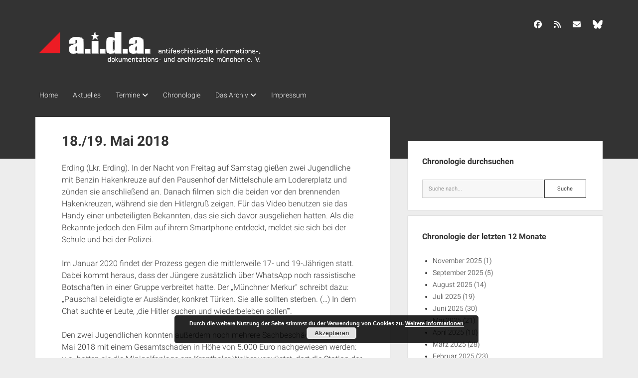

--- FILE ---
content_type: text/html; charset=UTF-8
request_url: https://www.aida-archiv.de/chronologie/18-19-mai-2018/
body_size: 13244
content:
<!DOCTYPE html>

<html lang="de">

<head>
	<title>18./19. Mai 2018 &#8211; a.i.d.a. Archiv München</title>

	  <meta name='robots' content='max-image-preview:large' />
	<style>img:is([sizes="auto" i], [sizes^="auto," i]) { contain-intrinsic-size: 3000px 1500px }</style>
	<meta charset="UTF-8" />
<meta name="viewport" content="width=device-width, initial-scale=1" />
<meta name="template" content="Period 1.750" />
<link rel='dns-prefetch' href='//www.aida-archiv.de' />
<link rel="alternate" type="application/rss+xml" title="a.i.d.a. Archiv München &raquo; Feed" href="https://www.aida-archiv.de/feed/" />
<link rel="alternate" type="application/rss+xml" title="a.i.d.a. Archiv München &raquo; Kommentar-Feed" href="https://www.aida-archiv.de/comments/feed/" />
<script type="text/javascript">
/* <![CDATA[ */
window._wpemojiSettings = {"baseUrl":"https:\/\/s.w.org\/images\/core\/emoji\/16.0.1\/72x72\/","ext":".png","svgUrl":"https:\/\/s.w.org\/images\/core\/emoji\/16.0.1\/svg\/","svgExt":".svg","source":{"concatemoji":"https:\/\/www.aida-archiv.de\/wp-includes\/js\/wp-emoji-release.min.js?ver=6.8.3"}};
/*! This file is auto-generated */
!function(s,n){var o,i,e;function c(e){try{var t={supportTests:e,timestamp:(new Date).valueOf()};sessionStorage.setItem(o,JSON.stringify(t))}catch(e){}}function p(e,t,n){e.clearRect(0,0,e.canvas.width,e.canvas.height),e.fillText(t,0,0);var t=new Uint32Array(e.getImageData(0,0,e.canvas.width,e.canvas.height).data),a=(e.clearRect(0,0,e.canvas.width,e.canvas.height),e.fillText(n,0,0),new Uint32Array(e.getImageData(0,0,e.canvas.width,e.canvas.height).data));return t.every(function(e,t){return e===a[t]})}function u(e,t){e.clearRect(0,0,e.canvas.width,e.canvas.height),e.fillText(t,0,0);for(var n=e.getImageData(16,16,1,1),a=0;a<n.data.length;a++)if(0!==n.data[a])return!1;return!0}function f(e,t,n,a){switch(t){case"flag":return n(e,"\ud83c\udff3\ufe0f\u200d\u26a7\ufe0f","\ud83c\udff3\ufe0f\u200b\u26a7\ufe0f")?!1:!n(e,"\ud83c\udde8\ud83c\uddf6","\ud83c\udde8\u200b\ud83c\uddf6")&&!n(e,"\ud83c\udff4\udb40\udc67\udb40\udc62\udb40\udc65\udb40\udc6e\udb40\udc67\udb40\udc7f","\ud83c\udff4\u200b\udb40\udc67\u200b\udb40\udc62\u200b\udb40\udc65\u200b\udb40\udc6e\u200b\udb40\udc67\u200b\udb40\udc7f");case"emoji":return!a(e,"\ud83e\udedf")}return!1}function g(e,t,n,a){var r="undefined"!=typeof WorkerGlobalScope&&self instanceof WorkerGlobalScope?new OffscreenCanvas(300,150):s.createElement("canvas"),o=r.getContext("2d",{willReadFrequently:!0}),i=(o.textBaseline="top",o.font="600 32px Arial",{});return e.forEach(function(e){i[e]=t(o,e,n,a)}),i}function t(e){var t=s.createElement("script");t.src=e,t.defer=!0,s.head.appendChild(t)}"undefined"!=typeof Promise&&(o="wpEmojiSettingsSupports",i=["flag","emoji"],n.supports={everything:!0,everythingExceptFlag:!0},e=new Promise(function(e){s.addEventListener("DOMContentLoaded",e,{once:!0})}),new Promise(function(t){var n=function(){try{var e=JSON.parse(sessionStorage.getItem(o));if("object"==typeof e&&"number"==typeof e.timestamp&&(new Date).valueOf()<e.timestamp+604800&&"object"==typeof e.supportTests)return e.supportTests}catch(e){}return null}();if(!n){if("undefined"!=typeof Worker&&"undefined"!=typeof OffscreenCanvas&&"undefined"!=typeof URL&&URL.createObjectURL&&"undefined"!=typeof Blob)try{var e="postMessage("+g.toString()+"("+[JSON.stringify(i),f.toString(),p.toString(),u.toString()].join(",")+"));",a=new Blob([e],{type:"text/javascript"}),r=new Worker(URL.createObjectURL(a),{name:"wpTestEmojiSupports"});return void(r.onmessage=function(e){c(n=e.data),r.terminate(),t(n)})}catch(e){}c(n=g(i,f,p,u))}t(n)}).then(function(e){for(var t in e)n.supports[t]=e[t],n.supports.everything=n.supports.everything&&n.supports[t],"flag"!==t&&(n.supports.everythingExceptFlag=n.supports.everythingExceptFlag&&n.supports[t]);n.supports.everythingExceptFlag=n.supports.everythingExceptFlag&&!n.supports.flag,n.DOMReady=!1,n.readyCallback=function(){n.DOMReady=!0}}).then(function(){return e}).then(function(){var e;n.supports.everything||(n.readyCallback(),(e=n.source||{}).concatemoji?t(e.concatemoji):e.wpemoji&&e.twemoji&&(t(e.twemoji),t(e.wpemoji)))}))}((window,document),window._wpemojiSettings);
/* ]]> */
</script>
<style id='wp-emoji-styles-inline-css' type='text/css'>

	img.wp-smiley, img.emoji {
		display: inline !important;
		border: none !important;
		box-shadow: none !important;
		height: 1em !important;
		width: 1em !important;
		margin: 0 0.07em !important;
		vertical-align: -0.1em !important;
		background: none !important;
		padding: 0 !important;
	}
</style>
<link rel='stylesheet' id='wp-block-library-css' href='https://www.aida-archiv.de/wp-includes/css/dist/block-library/style.min.css?ver=6.8.3' type='text/css' media='all' />
<style id='classic-theme-styles-inline-css' type='text/css'>
/*! This file is auto-generated */
.wp-block-button__link{color:#fff;background-color:#32373c;border-radius:9999px;box-shadow:none;text-decoration:none;padding:calc(.667em + 2px) calc(1.333em + 2px);font-size:1.125em}.wp-block-file__button{background:#32373c;color:#fff;text-decoration:none}
</style>
<style id='global-styles-inline-css' type='text/css'>
:root{--wp--preset--aspect-ratio--square: 1;--wp--preset--aspect-ratio--4-3: 4/3;--wp--preset--aspect-ratio--3-4: 3/4;--wp--preset--aspect-ratio--3-2: 3/2;--wp--preset--aspect-ratio--2-3: 2/3;--wp--preset--aspect-ratio--16-9: 16/9;--wp--preset--aspect-ratio--9-16: 9/16;--wp--preset--color--black: #000000;--wp--preset--color--cyan-bluish-gray: #abb8c3;--wp--preset--color--white: #ffffff;--wp--preset--color--pale-pink: #f78da7;--wp--preset--color--vivid-red: #cf2e2e;--wp--preset--color--luminous-vivid-orange: #ff6900;--wp--preset--color--luminous-vivid-amber: #fcb900;--wp--preset--color--light-green-cyan: #7bdcb5;--wp--preset--color--vivid-green-cyan: #00d084;--wp--preset--color--pale-cyan-blue: #8ed1fc;--wp--preset--color--vivid-cyan-blue: #0693e3;--wp--preset--color--vivid-purple: #9b51e0;--wp--preset--gradient--vivid-cyan-blue-to-vivid-purple: linear-gradient(135deg,rgba(6,147,227,1) 0%,rgb(155,81,224) 100%);--wp--preset--gradient--light-green-cyan-to-vivid-green-cyan: linear-gradient(135deg,rgb(122,220,180) 0%,rgb(0,208,130) 100%);--wp--preset--gradient--luminous-vivid-amber-to-luminous-vivid-orange: linear-gradient(135deg,rgba(252,185,0,1) 0%,rgba(255,105,0,1) 100%);--wp--preset--gradient--luminous-vivid-orange-to-vivid-red: linear-gradient(135deg,rgba(255,105,0,1) 0%,rgb(207,46,46) 100%);--wp--preset--gradient--very-light-gray-to-cyan-bluish-gray: linear-gradient(135deg,rgb(238,238,238) 0%,rgb(169,184,195) 100%);--wp--preset--gradient--cool-to-warm-spectrum: linear-gradient(135deg,rgb(74,234,220) 0%,rgb(151,120,209) 20%,rgb(207,42,186) 40%,rgb(238,44,130) 60%,rgb(251,105,98) 80%,rgb(254,248,76) 100%);--wp--preset--gradient--blush-light-purple: linear-gradient(135deg,rgb(255,206,236) 0%,rgb(152,150,240) 100%);--wp--preset--gradient--blush-bordeaux: linear-gradient(135deg,rgb(254,205,165) 0%,rgb(254,45,45) 50%,rgb(107,0,62) 100%);--wp--preset--gradient--luminous-dusk: linear-gradient(135deg,rgb(255,203,112) 0%,rgb(199,81,192) 50%,rgb(65,88,208) 100%);--wp--preset--gradient--pale-ocean: linear-gradient(135deg,rgb(255,245,203) 0%,rgb(182,227,212) 50%,rgb(51,167,181) 100%);--wp--preset--gradient--electric-grass: linear-gradient(135deg,rgb(202,248,128) 0%,rgb(113,206,126) 100%);--wp--preset--gradient--midnight: linear-gradient(135deg,rgb(2,3,129) 0%,rgb(40,116,252) 100%);--wp--preset--font-size--small: 12px;--wp--preset--font-size--medium: 20px;--wp--preset--font-size--large: 21px;--wp--preset--font-size--x-large: 42px;--wp--preset--font-size--regular: 16px;--wp--preset--font-size--larger: 28px;--wp--preset--spacing--20: 0.44rem;--wp--preset--spacing--30: 0.67rem;--wp--preset--spacing--40: 1rem;--wp--preset--spacing--50: 1.5rem;--wp--preset--spacing--60: 2.25rem;--wp--preset--spacing--70: 3.38rem;--wp--preset--spacing--80: 5.06rem;--wp--preset--shadow--natural: 6px 6px 9px rgba(0, 0, 0, 0.2);--wp--preset--shadow--deep: 12px 12px 50px rgba(0, 0, 0, 0.4);--wp--preset--shadow--sharp: 6px 6px 0px rgba(0, 0, 0, 0.2);--wp--preset--shadow--outlined: 6px 6px 0px -3px rgba(255, 255, 255, 1), 6px 6px rgba(0, 0, 0, 1);--wp--preset--shadow--crisp: 6px 6px 0px rgba(0, 0, 0, 1);}:where(.is-layout-flex){gap: 0.5em;}:where(.is-layout-grid){gap: 0.5em;}body .is-layout-flex{display: flex;}.is-layout-flex{flex-wrap: wrap;align-items: center;}.is-layout-flex > :is(*, div){margin: 0;}body .is-layout-grid{display: grid;}.is-layout-grid > :is(*, div){margin: 0;}:where(.wp-block-columns.is-layout-flex){gap: 2em;}:where(.wp-block-columns.is-layout-grid){gap: 2em;}:where(.wp-block-post-template.is-layout-flex){gap: 1.25em;}:where(.wp-block-post-template.is-layout-grid){gap: 1.25em;}.has-black-color{color: var(--wp--preset--color--black) !important;}.has-cyan-bluish-gray-color{color: var(--wp--preset--color--cyan-bluish-gray) !important;}.has-white-color{color: var(--wp--preset--color--white) !important;}.has-pale-pink-color{color: var(--wp--preset--color--pale-pink) !important;}.has-vivid-red-color{color: var(--wp--preset--color--vivid-red) !important;}.has-luminous-vivid-orange-color{color: var(--wp--preset--color--luminous-vivid-orange) !important;}.has-luminous-vivid-amber-color{color: var(--wp--preset--color--luminous-vivid-amber) !important;}.has-light-green-cyan-color{color: var(--wp--preset--color--light-green-cyan) !important;}.has-vivid-green-cyan-color{color: var(--wp--preset--color--vivid-green-cyan) !important;}.has-pale-cyan-blue-color{color: var(--wp--preset--color--pale-cyan-blue) !important;}.has-vivid-cyan-blue-color{color: var(--wp--preset--color--vivid-cyan-blue) !important;}.has-vivid-purple-color{color: var(--wp--preset--color--vivid-purple) !important;}.has-black-background-color{background-color: var(--wp--preset--color--black) !important;}.has-cyan-bluish-gray-background-color{background-color: var(--wp--preset--color--cyan-bluish-gray) !important;}.has-white-background-color{background-color: var(--wp--preset--color--white) !important;}.has-pale-pink-background-color{background-color: var(--wp--preset--color--pale-pink) !important;}.has-vivid-red-background-color{background-color: var(--wp--preset--color--vivid-red) !important;}.has-luminous-vivid-orange-background-color{background-color: var(--wp--preset--color--luminous-vivid-orange) !important;}.has-luminous-vivid-amber-background-color{background-color: var(--wp--preset--color--luminous-vivid-amber) !important;}.has-light-green-cyan-background-color{background-color: var(--wp--preset--color--light-green-cyan) !important;}.has-vivid-green-cyan-background-color{background-color: var(--wp--preset--color--vivid-green-cyan) !important;}.has-pale-cyan-blue-background-color{background-color: var(--wp--preset--color--pale-cyan-blue) !important;}.has-vivid-cyan-blue-background-color{background-color: var(--wp--preset--color--vivid-cyan-blue) !important;}.has-vivid-purple-background-color{background-color: var(--wp--preset--color--vivid-purple) !important;}.has-black-border-color{border-color: var(--wp--preset--color--black) !important;}.has-cyan-bluish-gray-border-color{border-color: var(--wp--preset--color--cyan-bluish-gray) !important;}.has-white-border-color{border-color: var(--wp--preset--color--white) !important;}.has-pale-pink-border-color{border-color: var(--wp--preset--color--pale-pink) !important;}.has-vivid-red-border-color{border-color: var(--wp--preset--color--vivid-red) !important;}.has-luminous-vivid-orange-border-color{border-color: var(--wp--preset--color--luminous-vivid-orange) !important;}.has-luminous-vivid-amber-border-color{border-color: var(--wp--preset--color--luminous-vivid-amber) !important;}.has-light-green-cyan-border-color{border-color: var(--wp--preset--color--light-green-cyan) !important;}.has-vivid-green-cyan-border-color{border-color: var(--wp--preset--color--vivid-green-cyan) !important;}.has-pale-cyan-blue-border-color{border-color: var(--wp--preset--color--pale-cyan-blue) !important;}.has-vivid-cyan-blue-border-color{border-color: var(--wp--preset--color--vivid-cyan-blue) !important;}.has-vivid-purple-border-color{border-color: var(--wp--preset--color--vivid-purple) !important;}.has-vivid-cyan-blue-to-vivid-purple-gradient-background{background: var(--wp--preset--gradient--vivid-cyan-blue-to-vivid-purple) !important;}.has-light-green-cyan-to-vivid-green-cyan-gradient-background{background: var(--wp--preset--gradient--light-green-cyan-to-vivid-green-cyan) !important;}.has-luminous-vivid-amber-to-luminous-vivid-orange-gradient-background{background: var(--wp--preset--gradient--luminous-vivid-amber-to-luminous-vivid-orange) !important;}.has-luminous-vivid-orange-to-vivid-red-gradient-background{background: var(--wp--preset--gradient--luminous-vivid-orange-to-vivid-red) !important;}.has-very-light-gray-to-cyan-bluish-gray-gradient-background{background: var(--wp--preset--gradient--very-light-gray-to-cyan-bluish-gray) !important;}.has-cool-to-warm-spectrum-gradient-background{background: var(--wp--preset--gradient--cool-to-warm-spectrum) !important;}.has-blush-light-purple-gradient-background{background: var(--wp--preset--gradient--blush-light-purple) !important;}.has-blush-bordeaux-gradient-background{background: var(--wp--preset--gradient--blush-bordeaux) !important;}.has-luminous-dusk-gradient-background{background: var(--wp--preset--gradient--luminous-dusk) !important;}.has-pale-ocean-gradient-background{background: var(--wp--preset--gradient--pale-ocean) !important;}.has-electric-grass-gradient-background{background: var(--wp--preset--gradient--electric-grass) !important;}.has-midnight-gradient-background{background: var(--wp--preset--gradient--midnight) !important;}.has-small-font-size{font-size: var(--wp--preset--font-size--small) !important;}.has-medium-font-size{font-size: var(--wp--preset--font-size--medium) !important;}.has-large-font-size{font-size: var(--wp--preset--font-size--large) !important;}.has-x-large-font-size{font-size: var(--wp--preset--font-size--x-large) !important;}
:where(.wp-block-post-template.is-layout-flex){gap: 1.25em;}:where(.wp-block-post-template.is-layout-grid){gap: 1.25em;}
:where(.wp-block-columns.is-layout-flex){gap: 2em;}:where(.wp-block-columns.is-layout-grid){gap: 2em;}
:root :where(.wp-block-pullquote){font-size: 1.5em;line-height: 1.6;}
</style>
<link rel='stylesheet' id='wp-lightbox-2.min.css-css' href='https://www.aida-archiv.de/wp-content/plugins/wp-lightbox-2/styles/lightbox.min.css?ver=1.3.4' type='text/css' media='all' />
<link rel='stylesheet' id='eltern-style-css' href='https://www.aida-archiv.de/wp-content/themes/period/style.css?ver=6.8.3' type='text/css' media='all' />
<link rel='stylesheet' id='style-css' href='https://www.aida-archiv.de/wp-content/themes/period-child/style.css?ver=6.8.3' type='text/css' media='all' />
<link rel='stylesheet' id='ct-period-google-fonts-css' href='//www.aida-archiv.de/wp-content/uploads/sgf-css/font-ea2ba37c4860b0027bd8d7853ed322b8.css' type='text/css' media='all' />
<link rel='stylesheet' id='ct-period-font-awesome-css' href='https://www.aida-archiv.de/wp-content/themes/period/assets/font-awesome/css/all.min.css?ver=6.8.3' type='text/css' media='all' />
<link rel='stylesheet' id='ct-period-style-css' href='https://www.aida-archiv.de/wp-content/themes/period-child/style.css?ver=6.8.3' type='text/css' media='all' />
<style id='ct-period-style-inline-css' type='text/css'>
.logo {
							width: 460px;
						  }
</style>
<script type="text/javascript" src="https://www.aida-archiv.de/wp-includes/js/jquery/jquery.min.js?ver=3.7.1" id="jquery-core-js"></script>
<script type="text/javascript" src="https://www.aida-archiv.de/wp-includes/js/jquery/jquery-migrate.min.js?ver=3.4.1" id="jquery-migrate-js"></script>
<link rel="https://api.w.org/" href="https://www.aida-archiv.de/wp-json/" /><link rel="alternate" title="JSON" type="application/json" href="https://www.aida-archiv.de/wp-json/wp/v2/chronologie/30160" /><link rel="EditURI" type="application/rsd+xml" title="RSD" href="https://www.aida-archiv.de/xmlrpc.php?rsd" />
<meta name="generator" content="WordPress 6.8.3" />
<link rel="canonical" href="https://www.aida-archiv.de/chronologie/18-19-mai-2018/" />
<link rel='shortlink' href='https://www.aida-archiv.de/?p=30160' />
<link rel="alternate" title="oEmbed (JSON)" type="application/json+oembed" href="https://www.aida-archiv.de/wp-json/oembed/1.0/embed?url=https%3A%2F%2Fwww.aida-archiv.de%2Fchronologie%2F18-19-mai-2018%2F" />
<link rel="alternate" title="oEmbed (XML)" type="text/xml+oembed" href="https://www.aida-archiv.de/wp-json/oembed/1.0/embed?url=https%3A%2F%2Fwww.aida-archiv.de%2Fchronologie%2F18-19-mai-2018%2F&#038;format=xml" />
</head>

<body id="period-child" class="wp-singular chronologie-template-default single single-chronologie postid-30160 wp-theme-period wp-child-theme-period-child">
<a class="skip-content" href="#main">Drücke &quot;Enter&quot;, um den Text zu überspringen.</a>
<div id="overflow-container" class="overflow-container">
			<header class="site-header" id="site-header" role="banner">
		<div class="max-width">
			<div id="title-container" class="title-container">
				<div id='site-title' class='site-title'><a href='https://www.aida-archiv.de'><span class='screen-reader-text'>a.i.d.a. Archiv München</span><img class='logo' src='https://www.aida-archiv.de/wp-content/uploads/2018/12/logo-1.png' alt='a.i.d.a. Archiv München' /></a></div>							</div>
			<button id="toggle-navigation" class="toggle-navigation" name="toggle-navigation" aria-expanded="false">
				<span class="screen-reader-text">open menu</span>
				<svg width="36px" height="23px" viewBox="0 0 36 23" version="1.1" xmlns="http://www.w3.org/2000/svg" xmlns:xlink="http://www.w3.org/1999/xlink">
				    <desc>mobile menu toggle button</desc>
				    <g stroke="none" stroke-width="1" fill="none" fill-rule="evenodd">
				        <g transform="translate(-142.000000, -104.000000)" fill="#FFFFFF">
				            <g transform="translate(142.000000, 104.000000)">
				                <rect x="0" y="20" width="36" height="3"></rect>
				                <rect x="0" y="10" width="36" height="3"></rect>
				                <rect x="0" y="0" width="36" height="3"></rect>
				            </g>
				        </g>
				    </g>
				</svg>			</button>
			<div id="menu-primary-container" class="menu-primary-container">
				<div class="icon-container">
					<ul class='social-media-icons'>					<li>
						<a class="facebook" target="_blank" href="https://www.facebook.com/aida.archiv"
                            >
							<i class="fab fa-facebook" aria-hidden="true" title="facebook"></i>
							<span class="screen-reader-text">facebook</span>
						</a>
					</li>
									<li>
						<a class="rss" target="_blank" href="/feed/"
                            >
							<i class="fas fa-rss" aria-hidden="true" title="rss"></i>
							<span class="screen-reader-text">rss</span>
						</a>
					</li>
									<li>
						<a class="email" target="_blank" href="mailto:&#105;&#110;&#102;&#111;&#64;a&#105;da-a&#114;c&#104;i&#118;&#46;&#100;e"
                            >
							<i class="fas fa-envelope" aria-hidden="true" title="i&#110;&#102;&#111;&#064;&#097;&#105;&#100;a&#045;a&#114;c&#104;&#105;v.&#100;e"></i>
							<span class="screen-reader-text">i&#110;&#102;&#111;&#064;&#097;&#105;&#100;a&#045;a&#114;c&#104;&#105;v.&#100;e</span>
						</a>
					</li>
									<li>
						<a class="custom-icon" target="_blank" href="https://bsky.app/profile/aida-archiv.bsky.social">
							<img class="icon" src="https://www.aida-archiv.de/wp-content/uploads/2025/01/bluesky_logo_white.png" style="width: 20px;" alt="BlueSky" />
						</a>
					</li>
				</ul>									</div>
				<div id="menu-primary" class="menu-container menu-primary" role="navigation">
    <nav class="menu"><ul id="menu-primary-items" class="menu-primary-items"><li id="menu-item-25791" class="menu-item menu-item-type-custom menu-item-object-custom menu-item-home menu-item-25791"><a href="https://www.aida-archiv.de">Home</a></li>
<li id="menu-item-27054" class="menu-item menu-item-type-post_type menu-item-object-page current_page_parent menu-item-27054"><a href="https://www.aida-archiv.de/beitraege-uebersicht/">Aktuelles</a></li>
<li id="menu-item-26865" class="menu-item menu-item-type-post_type menu-item-object-page menu-item-has-children menu-item-26865"><a href="https://www.aida-archiv.de/termine-uebersicht/">Termine</a><button class="toggle-dropdown" aria-expanded="false" name="toggle-dropdown"><span class="screen-reader-text">open dropdown menu</span><span class="arrow"></span></button>
<ul class="sub-menu">
	<li id="menu-item-25782" class="menu-item menu-item-type-taxonomy menu-item-object-category menu-item-25782"><a href="https://www.aida-archiv.de/kategorie/termine/antifa-termine-bayern/">Antifaschistische Termine im Süden</a></li>
	<li id="menu-item-25783" class="menu-item menu-item-type-taxonomy menu-item-object-category menu-item-25783"><a href="https://www.aida-archiv.de/kategorie/termine/antifa-termine-muenchen/">Antifaschistische Termine in München</a></li>
	<li id="menu-item-25784" class="menu-item menu-item-type-taxonomy menu-item-object-category menu-item-25784"><a href="https://www.aida-archiv.de/kategorie/termine/rechte-termine-sueden/">Rechte Termine im Süden</a></li>
	<li id="menu-item-25785" class="menu-item menu-item-type-taxonomy menu-item-object-category menu-item-25785"><a href="https://www.aida-archiv.de/kategorie/termine/rechte-termine-muenchen/">Rechte Termine München</a></li>
</ul>
</li>
<li id="menu-item-26863" class="menu-item menu-item-type-post_type_archive menu-item-object-chronologie menu-item-26863"><a href="https://www.aida-archiv.de/chronologie/">Chronologie</a></li>
<li id="menu-item-25779" class="menu-item menu-item-type-post_type menu-item-object-post menu-item-has-children menu-item-25779"><a href="https://www.aida-archiv.de/ueber-aida/">Das Archiv</a><button class="toggle-dropdown" aria-expanded="false" name="toggle-dropdown"><span class="screen-reader-text">open dropdown menu</span><span class="arrow"></span></button>
<ul class="sub-menu">
	<li id="menu-item-25780" class="menu-item menu-item-type-post_type menu-item-object-post menu-item-25780"><a href="https://www.aida-archiv.de/support/">a.i.d.a. e. V. unterstützen</a></li>
	<li id="menu-item-25792" class="menu-item menu-item-type-post_type menu-item-object-post menu-item-25792"><a href="https://www.aida-archiv.de/ueber-aida/">Über a.i.d.a.</a></li>
	<li id="menu-item-25793" class="menu-item menu-item-type-post_type menu-item-object-post menu-item-25793"><a href="https://www.aida-archiv.de/newsfeeds/">RSS-Feeds, Twitter &#038; Facebook</a></li>
	<li id="menu-item-25835" class="menu-item menu-item-type-post_type menu-item-object-post menu-item-25835"><a href="https://www.aida-archiv.de/aida-bib/">Bibliothek</a></li>
	<li id="menu-item-25844" class="menu-item menu-item-type-post_type menu-item-object-post menu-item-25844"><a href="https://www.aida-archiv.de/kontakt-pgp-key/">Kontakt &#038; PGP-Key</a></li>
</ul>
</li>
<li id="menu-item-25790" class="menu-item menu-item-type-post_type menu-item-object-post menu-item-25790"><a href="https://www.aida-archiv.de/impressum-und-datenschutzerklaerung/">Impressum</a></li>
</ul></nav></div>
			</div>
		</div>
	</header>
			<div id="primary-container" class="primary-container">
		<div class="max-width">
			<section id="main" class="main" role="main">
				
<div id="loop-container" class="loop-container">
    <div class="post-30160 chronologie type-chronologie status-publish hentry entry">
	<article>
						<div class="post-container">
			<div class='post-header'>
				<h1 class='post-title'>18./19. Mai 2018</h1>
							</div>
			<div class="post-content">
				<p>Erding (Lkr. Erding). In der Nacht von Freitag auf Samstag gießen zwei Jugendliche mit Benzin Hakenkreuze auf den Pausenhof der Mittelschule am Lodererplatz und zünden sie anschließend an. Danach filmen sich die beiden vor den brennenden Hakenkreuzen, während sie den Hitlergruß zeigen. Für das Video benutzen sie das Handy einer unbeteiligten Bekannten, das sie sich davor ausgeliehen hatten. Als die Bekannte jedoch den Film auf ihrem Smartphone entdeckt, meldet sie sich bei der Schule und bei der Polizei.</p>
<p>Im Januar 2020 findet der Prozess gegen die mittlerweile 17- und 19-Jährigen statt. Dabei kommt heraus, dass der Jüngere zusätzlich über WhatsApp noch rassistische Botschaften in einer Gruppe verbreitet hatte. Der „Münchner Merkur“ schreibt dazu: „Pauschal beleidigte er Ausländer, konkret Türken. Sie alle sollten sterben. (&#8230;) In dem Chat suchte er Leute, &#8218;die Hitler suchen und wiederbeleben sollen&#8217;“.</p>
<p>Den zwei Jugendlichen konnten außerdem noch mehrere Sachbeschädigungen im Mai 2018 mit einem Gesamtschaden in Höhe von 5.000 Euro nachgewiesen werden: u.a. hatten sie die Minigolfanlage am Kronthaler Weiher verwüstet, dort die Station der Wasserwacht Erding schwer beschädigt und in der Stadt eine Scheibe mit der Faust eingeschlagen sowie eine Bierflasche hindurchgeworfen.</p>
<p>Die beiden werden schließlich zu je sieben Tagen à acht Stunden Sozialarbeit verurteilt. Der 19-Jährige muss laut „Merkur“ an zehn, der 17-Jährige an zwanzig Beratungsterminen beim Verein „Brücke“ teilnehmen. Außerdem müssen sie eine Einzelführung durch die KZ-Gedenkstätte Dachau wahrnehmen und den entstandenen Sachschaden begleichen. Quelle: Artikel des „Münchner Merkurs“ (Online-Version, www.merkur.de) vom 23. Januar 2020.</p>
											</div>
			<div class="post-meta">
								<nav class="further-reading">
  <div class="previous">
    <span>Vorheriger Beitrag...</span>
    <a href="https://www.aida-archiv.de/chronologie/18-mai-2018-3/" rel="prev">18. Mai 2018</a>  </div>
  <div class="next">
    <span>Nächster Beitrag...</span>
    <a href="https://www.aida-archiv.de/chronologie/18-mai-2018/" rel="next">18. Mai 2018</a>  </div>
</nav>
			</div>
		</div>
	</article>
	<div class="comments-container">
			</div>
</div>
</div></section> <!-- .main -->
    <aside class="sidebar sidebar-primary" id="sidebar-primary" role="complementary">
        <h2 class="screen-reader-text">Seitenleiste</h2>
        <section id="search-3" class="widget widget_search"><h3 class="widget-title">Chronologie durchsuchen</h3>
<div class='search-form-container'>
  <form role="search" method="get" class="search-form" action="https://www.aida-archiv.de/">
    <input type="hidden" name="post_type" value="chronologie" />    <label class="screen-reader-text" for="search-field">Suche</label>
    <input id="search-field" type="search" class="search-field" value="" name="s"
           title="Suche nach:" placeholder="Suche nach..."/>
    <input type="submit" class="search-submit" value='Suche'/>
  </form>
</div>
</section><section id="archives-3" class="widget widget_archive"><h3 class="widget-title">Chronologie der letzten 12 Monate</h3><ul>
	<li><a href='https://www.aida-archiv.de/chronologie/2025/11/'>November 2025</a>&nbsp;(1)</li>
	<li><a href='https://www.aida-archiv.de/chronologie/2025/09/'>September 2025</a>&nbsp;(5)</li>
	<li><a href='https://www.aida-archiv.de/chronologie/2025/08/'>August 2025</a>&nbsp;(14)</li>
	<li><a href='https://www.aida-archiv.de/chronologie/2025/07/'>Juli 2025</a>&nbsp;(19)</li>
	<li><a href='https://www.aida-archiv.de/chronologie/2025/06/'>Juni 2025</a>&nbsp;(30)</li>
	<li><a href='https://www.aida-archiv.de/chronologie/2025/05/'>Mai 2025</a>&nbsp;(21)</li>
	<li><a href='https://www.aida-archiv.de/chronologie/2025/04/'>April 2025</a>&nbsp;(10)</li>
	<li><a href='https://www.aida-archiv.de/chronologie/2025/03/'>März 2025</a>&nbsp;(28)</li>
	<li><a href='https://www.aida-archiv.de/chronologie/2025/02/'>Februar 2025</a>&nbsp;(23)</li>
	<li><a href='https://www.aida-archiv.de/chronologie/2025/01/'>Januar 2025</a>&nbsp;(20)</li>
	<li><a href='https://www.aida-archiv.de/chronologie/2024/12/'>Dezember 2024</a>&nbsp;(14)</li>
	<li><a href='https://www.aida-archiv.de/chronologie/2024/11/'>November 2024</a>&nbsp;(16)</li>
</ul>
</section><section id="archives-4" class="widget widget_archive"><h3 class="widget-title">Chronologie nach Monaten</h3><label class="screen-reader-text" for="wp-block-archives-697d649e6a5a5">Chronologie nach Monaten</label><select id="wp-block-archives-697d649e6a5a5" name="archive-dropdown" onchange="document.location.href=this.options[this.selectedIndex].value;"><option value="">Monat auswählen</option>	<option value='https://www.aida-archiv.de/chronologie/2025/11/'> November 2025 &nbsp;(1)</option>
	<option value='https://www.aida-archiv.de/chronologie/2025/09/'> September 2025 &nbsp;(5)</option>
	<option value='https://www.aida-archiv.de/chronologie/2025/08/'> August 2025 &nbsp;(14)</option>
	<option value='https://www.aida-archiv.de/chronologie/2025/07/'> Juli 2025 &nbsp;(19)</option>
	<option value='https://www.aida-archiv.de/chronologie/2025/06/'> Juni 2025 &nbsp;(30)</option>
	<option value='https://www.aida-archiv.de/chronologie/2025/05/'> Mai 2025 &nbsp;(21)</option>
	<option value='https://www.aida-archiv.de/chronologie/2025/04/'> April 2025 &nbsp;(10)</option>
	<option value='https://www.aida-archiv.de/chronologie/2025/03/'> März 2025 &nbsp;(28)</option>
	<option value='https://www.aida-archiv.de/chronologie/2025/02/'> Februar 2025 &nbsp;(23)</option>
	<option value='https://www.aida-archiv.de/chronologie/2025/01/'> Januar 2025 &nbsp;(20)</option>
	<option value='https://www.aida-archiv.de/chronologie/2024/12/'> Dezember 2024 &nbsp;(14)</option>
	<option value='https://www.aida-archiv.de/chronologie/2024/11/'> November 2024 &nbsp;(16)</option>
	<option value='https://www.aida-archiv.de/chronologie/2024/10/'> Oktober 2024 &nbsp;(14)</option>
	<option value='https://www.aida-archiv.de/chronologie/2024/09/'> September 2024 &nbsp;(11)</option>
	<option value='https://www.aida-archiv.de/chronologie/2024/08/'> August 2024 &nbsp;(14)</option>
	<option value='https://www.aida-archiv.de/chronologie/2024/07/'> Juli 2024 &nbsp;(14)</option>
	<option value='https://www.aida-archiv.de/chronologie/2024/06/'> Juni 2024 &nbsp;(46)</option>
	<option value='https://www.aida-archiv.de/chronologie/2024/05/'> Mai 2024 &nbsp;(32)</option>
	<option value='https://www.aida-archiv.de/chronologie/2024/04/'> April 2024 &nbsp;(18)</option>
	<option value='https://www.aida-archiv.de/chronologie/2024/03/'> März 2024 &nbsp;(13)</option>
	<option value='https://www.aida-archiv.de/chronologie/2024/02/'> Februar 2024 &nbsp;(18)</option>
	<option value='https://www.aida-archiv.de/chronologie/2024/01/'> Januar 2024 &nbsp;(24)</option>
	<option value='https://www.aida-archiv.de/chronologie/2023/12/'> Dezember 2023 &nbsp;(23)</option>
	<option value='https://www.aida-archiv.de/chronologie/2023/11/'> November 2023 &nbsp;(15)</option>
	<option value='https://www.aida-archiv.de/chronologie/2023/10/'> Oktober 2023 &nbsp;(20)</option>
	<option value='https://www.aida-archiv.de/chronologie/2023/09/'> September 2023 &nbsp;(26)</option>
	<option value='https://www.aida-archiv.de/chronologie/2023/08/'> August 2023 &nbsp;(27)</option>
	<option value='https://www.aida-archiv.de/chronologie/2023/07/'> Juli 2023 &nbsp;(17)</option>
	<option value='https://www.aida-archiv.de/chronologie/2023/06/'> Juni 2023 &nbsp;(12)</option>
	<option value='https://www.aida-archiv.de/chronologie/2023/05/'> Mai 2023 &nbsp;(15)</option>
	<option value='https://www.aida-archiv.de/chronologie/2023/04/'> April 2023 &nbsp;(22)</option>
	<option value='https://www.aida-archiv.de/chronologie/2023/03/'> März 2023 &nbsp;(12)</option>
	<option value='https://www.aida-archiv.de/chronologie/2023/02/'> Februar 2023 &nbsp;(19)</option>
	<option value='https://www.aida-archiv.de/chronologie/2023/01/'> Januar 2023 &nbsp;(13)</option>
	<option value='https://www.aida-archiv.de/chronologie/2022/12/'> Dezember 2022 &nbsp;(8)</option>
	<option value='https://www.aida-archiv.de/chronologie/2022/11/'> November 2022 &nbsp;(13)</option>
	<option value='https://www.aida-archiv.de/chronologie/2022/10/'> Oktober 2022 &nbsp;(11)</option>
	<option value='https://www.aida-archiv.de/chronologie/2022/09/'> September 2022 &nbsp;(15)</option>
	<option value='https://www.aida-archiv.de/chronologie/2022/08/'> August 2022 &nbsp;(26)</option>
	<option value='https://www.aida-archiv.de/chronologie/2022/07/'> Juli 2022 &nbsp;(19)</option>
	<option value='https://www.aida-archiv.de/chronologie/2022/06/'> Juni 2022 &nbsp;(12)</option>
	<option value='https://www.aida-archiv.de/chronologie/2022/05/'> Mai 2022 &nbsp;(12)</option>
	<option value='https://www.aida-archiv.de/chronologie/2022/04/'> April 2022 &nbsp;(8)</option>
	<option value='https://www.aida-archiv.de/chronologie/2022/03/'> März 2022 &nbsp;(20)</option>
	<option value='https://www.aida-archiv.de/chronologie/2022/02/'> Februar 2022 &nbsp;(16)</option>
	<option value='https://www.aida-archiv.de/chronologie/2022/01/'> Januar 2022 &nbsp;(17)</option>
	<option value='https://www.aida-archiv.de/chronologie/2021/12/'> Dezember 2021 &nbsp;(18)</option>
	<option value='https://www.aida-archiv.de/chronologie/2021/11/'> November 2021 &nbsp;(17)</option>
	<option value='https://www.aida-archiv.de/chronologie/2021/10/'> Oktober 2021 &nbsp;(13)</option>
	<option value='https://www.aida-archiv.de/chronologie/2021/09/'> September 2021 &nbsp;(20)</option>
	<option value='https://www.aida-archiv.de/chronologie/2021/08/'> August 2021 &nbsp;(18)</option>
	<option value='https://www.aida-archiv.de/chronologie/2021/07/'> Juli 2021 &nbsp;(25)</option>
	<option value='https://www.aida-archiv.de/chronologie/2021/06/'> Juni 2021 &nbsp;(21)</option>
	<option value='https://www.aida-archiv.de/chronologie/2021/05/'> Mai 2021 &nbsp;(22)</option>
	<option value='https://www.aida-archiv.de/chronologie/2021/04/'> April 2021 &nbsp;(25)</option>
	<option value='https://www.aida-archiv.de/chronologie/2021/03/'> März 2021 &nbsp;(26)</option>
	<option value='https://www.aida-archiv.de/chronologie/2021/02/'> Februar 2021 &nbsp;(29)</option>
	<option value='https://www.aida-archiv.de/chronologie/2021/01/'> Januar 2021 &nbsp;(24)</option>
	<option value='https://www.aida-archiv.de/chronologie/2020/12/'> Dezember 2020 &nbsp;(18)</option>
	<option value='https://www.aida-archiv.de/chronologie/2020/11/'> November 2020 &nbsp;(22)</option>
	<option value='https://www.aida-archiv.de/chronologie/2020/10/'> Oktober 2020 &nbsp;(32)</option>
	<option value='https://www.aida-archiv.de/chronologie/2020/09/'> September 2020 &nbsp;(24)</option>
	<option value='https://www.aida-archiv.de/chronologie/2020/08/'> August 2020 &nbsp;(26)</option>
	<option value='https://www.aida-archiv.de/chronologie/2020/07/'> Juli 2020 &nbsp;(28)</option>
	<option value='https://www.aida-archiv.de/chronologie/2020/06/'> Juni 2020 &nbsp;(29)</option>
	<option value='https://www.aida-archiv.de/chronologie/2020/05/'> Mai 2020 &nbsp;(37)</option>
	<option value='https://www.aida-archiv.de/chronologie/2020/04/'> April 2020 &nbsp;(28)</option>
	<option value='https://www.aida-archiv.de/chronologie/2020/03/'> März 2020 &nbsp;(29)</option>
	<option value='https://www.aida-archiv.de/chronologie/2020/02/'> Februar 2020 &nbsp;(36)</option>
	<option value='https://www.aida-archiv.de/chronologie/2020/01/'> Januar 2020 &nbsp;(27)</option>
	<option value='https://www.aida-archiv.de/chronologie/2019/12/'> Dezember 2019 &nbsp;(24)</option>
	<option value='https://www.aida-archiv.de/chronologie/2019/11/'> November 2019 &nbsp;(32)</option>
	<option value='https://www.aida-archiv.de/chronologie/2019/10/'> Oktober 2019 &nbsp;(31)</option>
	<option value='https://www.aida-archiv.de/chronologie/2019/09/'> September 2019 &nbsp;(30)</option>
	<option value='https://www.aida-archiv.de/chronologie/2019/08/'> August 2019 &nbsp;(30)</option>
	<option value='https://www.aida-archiv.de/chronologie/2019/07/'> Juli 2019 &nbsp;(21)</option>
	<option value='https://www.aida-archiv.de/chronologie/2019/06/'> Juni 2019 &nbsp;(34)</option>
	<option value='https://www.aida-archiv.de/chronologie/2019/05/'> Mai 2019 &nbsp;(35)</option>
	<option value='https://www.aida-archiv.de/chronologie/2019/04/'> April 2019 &nbsp;(20)</option>
	<option value='https://www.aida-archiv.de/chronologie/2019/03/'> März 2019 &nbsp;(34)</option>
	<option value='https://www.aida-archiv.de/chronologie/2019/02/'> Februar 2019 &nbsp;(25)</option>
	<option value='https://www.aida-archiv.de/chronologie/2019/01/'> Januar 2019 &nbsp;(11)</option>
	<option value='https://www.aida-archiv.de/chronologie/2018/12/'> Dezember 2018 &nbsp;(19)</option>
	<option value='https://www.aida-archiv.de/chronologie/2018/11/'> November 2018 &nbsp;(34)</option>
	<option value='https://www.aida-archiv.de/chronologie/2018/10/'> Oktober 2018 &nbsp;(35)</option>
	<option value='https://www.aida-archiv.de/chronologie/2018/09/'> September 2018 &nbsp;(49)</option>
	<option value='https://www.aida-archiv.de/chronologie/2018/08/'> August 2018 &nbsp;(29)</option>
	<option value='https://www.aida-archiv.de/chronologie/2018/07/'> Juli 2018 &nbsp;(33)</option>
	<option value='https://www.aida-archiv.de/chronologie/2018/06/'> Juni 2018 &nbsp;(27)</option>
	<option value='https://www.aida-archiv.de/chronologie/2018/05/'> Mai 2018 &nbsp;(34)</option>
	<option value='https://www.aida-archiv.de/chronologie/2018/04/'> April 2018 &nbsp;(23)</option>
	<option value='https://www.aida-archiv.de/chronologie/2018/03/'> März 2018 &nbsp;(21)</option>
	<option value='https://www.aida-archiv.de/chronologie/2018/02/'> Februar 2018 &nbsp;(30)</option>
	<option value='https://www.aida-archiv.de/chronologie/2018/01/'> Januar 2018 &nbsp;(37)</option>
	<option value='https://www.aida-archiv.de/chronologie/2017/12/'> Dezember 2017 &nbsp;(14)</option>
	<option value='https://www.aida-archiv.de/chronologie/2017/11/'> November 2017 &nbsp;(16)</option>
	<option value='https://www.aida-archiv.de/chronologie/2017/10/'> Oktober 2017 &nbsp;(20)</option>
	<option value='https://www.aida-archiv.de/chronologie/2017/09/'> September 2017 &nbsp;(34)</option>
	<option value='https://www.aida-archiv.de/chronologie/2017/08/'> August 2017 &nbsp;(32)</option>
	<option value='https://www.aida-archiv.de/chronologie/2017/07/'> Juli 2017 &nbsp;(26)</option>
	<option value='https://www.aida-archiv.de/chronologie/2017/06/'> Juni 2017 &nbsp;(27)</option>
	<option value='https://www.aida-archiv.de/chronologie/2017/05/'> Mai 2017 &nbsp;(33)</option>
	<option value='https://www.aida-archiv.de/chronologie/2017/04/'> April 2017 &nbsp;(34)</option>
	<option value='https://www.aida-archiv.de/chronologie/2017/03/'> März 2017 &nbsp;(30)</option>
	<option value='https://www.aida-archiv.de/chronologie/2017/02/'> Februar 2017 &nbsp;(29)</option>
	<option value='https://www.aida-archiv.de/chronologie/2017/01/'> Januar 2017 &nbsp;(36)</option>
	<option value='https://www.aida-archiv.de/chronologie/2016/12/'> Dezember 2016 &nbsp;(31)</option>
	<option value='https://www.aida-archiv.de/chronologie/2016/11/'> November 2016 &nbsp;(28)</option>
	<option value='https://www.aida-archiv.de/chronologie/2016/10/'> Oktober 2016 &nbsp;(26)</option>
	<option value='https://www.aida-archiv.de/chronologie/2016/09/'> September 2016 &nbsp;(31)</option>
	<option value='https://www.aida-archiv.de/chronologie/2016/08/'> August 2016 &nbsp;(34)</option>
	<option value='https://www.aida-archiv.de/chronologie/2016/07/'> Juli 2016 &nbsp;(41)</option>
	<option value='https://www.aida-archiv.de/chronologie/2016/06/'> Juni 2016 &nbsp;(26)</option>
	<option value='https://www.aida-archiv.de/chronologie/2016/05/'> Mai 2016 &nbsp;(16)</option>
	<option value='https://www.aida-archiv.de/chronologie/2016/04/'> April 2016 &nbsp;(17)</option>
	<option value='https://www.aida-archiv.de/chronologie/2016/03/'> März 2016 &nbsp;(29)</option>
	<option value='https://www.aida-archiv.de/chronologie/2016/02/'> Februar 2016 &nbsp;(36)</option>
	<option value='https://www.aida-archiv.de/chronologie/2016/01/'> Januar 2016 &nbsp;(39)</option>
	<option value='https://www.aida-archiv.de/chronologie/2015/12/'> Dezember 2015 &nbsp;(32)</option>
	<option value='https://www.aida-archiv.de/chronologie/2015/11/'> November 2015 &nbsp;(29)</option>
	<option value='https://www.aida-archiv.de/chronologie/2015/10/'> Oktober 2015 &nbsp;(28)</option>
	<option value='https://www.aida-archiv.de/chronologie/2015/09/'> September 2015 &nbsp;(28)</option>
	<option value='https://www.aida-archiv.de/chronologie/2015/08/'> August 2015 &nbsp;(22)</option>
	<option value='https://www.aida-archiv.de/chronologie/2015/07/'> Juli 2015 &nbsp;(26)</option>
	<option value='https://www.aida-archiv.de/chronologie/2015/06/'> Juni 2015 &nbsp;(15)</option>
	<option value='https://www.aida-archiv.de/chronologie/2015/05/'> Mai 2015 &nbsp;(20)</option>
	<option value='https://www.aida-archiv.de/chronologie/2015/04/'> April 2015 &nbsp;(18)</option>
	<option value='https://www.aida-archiv.de/chronologie/2015/03/'> März 2015 &nbsp;(26)</option>
	<option value='https://www.aida-archiv.de/chronologie/2015/02/'> Februar 2015 &nbsp;(10)</option>
	<option value='https://www.aida-archiv.de/chronologie/2015/01/'> Januar 2015 &nbsp;(5)</option>
	<option value='https://www.aida-archiv.de/chronologie/2014/12/'> Dezember 2014 &nbsp;(16)</option>
	<option value='https://www.aida-archiv.de/chronologie/2014/11/'> November 2014 &nbsp;(14)</option>
	<option value='https://www.aida-archiv.de/chronologie/2014/10/'> Oktober 2014 &nbsp;(12)</option>
	<option value='https://www.aida-archiv.de/chronologie/2014/09/'> September 2014 &nbsp;(6)</option>
	<option value='https://www.aida-archiv.de/chronologie/2014/08/'> August 2014 &nbsp;(14)</option>
	<option value='https://www.aida-archiv.de/chronologie/2014/07/'> Juli 2014 &nbsp;(9)</option>
	<option value='https://www.aida-archiv.de/chronologie/2014/06/'> Juni 2014 &nbsp;(9)</option>
	<option value='https://www.aida-archiv.de/chronologie/2014/05/'> Mai 2014 &nbsp;(16)</option>
	<option value='https://www.aida-archiv.de/chronologie/2014/04/'> April 2014 &nbsp;(8)</option>
	<option value='https://www.aida-archiv.de/chronologie/2014/03/'> März 2014 &nbsp;(11)</option>
	<option value='https://www.aida-archiv.de/chronologie/2014/02/'> Februar 2014 &nbsp;(14)</option>
	<option value='https://www.aida-archiv.de/chronologie/2014/01/'> Januar 2014 &nbsp;(11)</option>
	<option value='https://www.aida-archiv.de/chronologie/2013/12/'> Dezember 2013 &nbsp;(6)</option>
	<option value='https://www.aida-archiv.de/chronologie/2013/11/'> November 2013 &nbsp;(4)</option>
	<option value='https://www.aida-archiv.de/chronologie/2013/10/'> Oktober 2013 &nbsp;(16)</option>
	<option value='https://www.aida-archiv.de/chronologie/2013/09/'> September 2013 &nbsp;(23)</option>
	<option value='https://www.aida-archiv.de/chronologie/2013/08/'> August 2013 &nbsp;(34)</option>
	<option value='https://www.aida-archiv.de/chronologie/2013/07/'> Juli 2013 &nbsp;(25)</option>
	<option value='https://www.aida-archiv.de/chronologie/2013/06/'> Juni 2013 &nbsp;(27)</option>
	<option value='https://www.aida-archiv.de/chronologie/2013/05/'> Mai 2013 &nbsp;(34)</option>
	<option value='https://www.aida-archiv.de/chronologie/2013/04/'> April 2013 &nbsp;(15)</option>
	<option value='https://www.aida-archiv.de/chronologie/2013/03/'> März 2013 &nbsp;(30)</option>
	<option value='https://www.aida-archiv.de/chronologie/2013/02/'> Februar 2013 &nbsp;(21)</option>
	<option value='https://www.aida-archiv.de/chronologie/2013/01/'> Januar 2013 &nbsp;(19)</option>
	<option value='https://www.aida-archiv.de/chronologie/2012/12/'> Dezember 2012 &nbsp;(14)</option>
	<option value='https://www.aida-archiv.de/chronologie/2012/11/'> November 2012 &nbsp;(26)</option>
	<option value='https://www.aida-archiv.de/chronologie/2012/10/'> Oktober 2012 &nbsp;(10)</option>
	<option value='https://www.aida-archiv.de/chronologie/2012/09/'> September 2012 &nbsp;(18)</option>
	<option value='https://www.aida-archiv.de/chronologie/2012/08/'> August 2012 &nbsp;(52)</option>
	<option value='https://www.aida-archiv.de/chronologie/2012/07/'> Juli 2012 &nbsp;(32)</option>
	<option value='https://www.aida-archiv.de/chronologie/2012/06/'> Juni 2012 &nbsp;(32)</option>
	<option value='https://www.aida-archiv.de/chronologie/2012/05/'> Mai 2012 &nbsp;(33)</option>
	<option value='https://www.aida-archiv.de/chronologie/2012/04/'> April 2012 &nbsp;(21)</option>
	<option value='https://www.aida-archiv.de/chronologie/2012/03/'> März 2012 &nbsp;(30)</option>
	<option value='https://www.aida-archiv.de/chronologie/2012/02/'> Februar 2012 &nbsp;(32)</option>
	<option value='https://www.aida-archiv.de/chronologie/2012/01/'> Januar 2012 &nbsp;(24)</option>
	<option value='https://www.aida-archiv.de/chronologie/2011/12/'> Dezember 2011 &nbsp;(24)</option>
	<option value='https://www.aida-archiv.de/chronologie/2011/11/'> November 2011 &nbsp;(25)</option>
	<option value='https://www.aida-archiv.de/chronologie/2011/10/'> Oktober 2011 &nbsp;(10)</option>
	<option value='https://www.aida-archiv.de/chronologie/2011/09/'> September 2011 &nbsp;(14)</option>
	<option value='https://www.aida-archiv.de/chronologie/2011/08/'> August 2011 &nbsp;(3)</option>
	<option value='https://www.aida-archiv.de/chronologie/2011/07/'> Juli 2011 &nbsp;(13)</option>
	<option value='https://www.aida-archiv.de/chronologie/2011/06/'> Juni 2011 &nbsp;(14)</option>
	<option value='https://www.aida-archiv.de/chronologie/2011/05/'> Mai 2011 &nbsp;(19)</option>
	<option value='https://www.aida-archiv.de/chronologie/2011/04/'> April 2011 &nbsp;(25)</option>
	<option value='https://www.aida-archiv.de/chronologie/2011/03/'> März 2011 &nbsp;(19)</option>
	<option value='https://www.aida-archiv.de/chronologie/2011/02/'> Februar 2011 &nbsp;(11)</option>
	<option value='https://www.aida-archiv.de/chronologie/2011/01/'> Januar 2011 &nbsp;(12)</option>
	<option value='https://www.aida-archiv.de/chronologie/2010/12/'> Dezember 2010 &nbsp;(8)</option>
	<option value='https://www.aida-archiv.de/chronologie/2010/11/'> November 2010 &nbsp;(20)</option>
	<option value='https://www.aida-archiv.de/chronologie/2010/10/'> Oktober 2010 &nbsp;(5)</option>
	<option value='https://www.aida-archiv.de/chronologie/2010/09/'> September 2010 &nbsp;(4)</option>
	<option value='https://www.aida-archiv.de/chronologie/2010/08/'> August 2010 &nbsp;(1)</option>
	<option value='https://www.aida-archiv.de/chronologie/2010/07/'> Juli 2010 &nbsp;(4)</option>
	<option value='https://www.aida-archiv.de/chronologie/2010/06/'> Juni 2010 &nbsp;(2)</option>
	<option value='https://www.aida-archiv.de/chronologie/2010/05/'> Mai 2010 &nbsp;(2)</option>
	<option value='https://www.aida-archiv.de/chronologie/2010/03/'> März 2010 &nbsp;(4)</option>
	<option value='https://www.aida-archiv.de/chronologie/2010/02/'> Februar 2010 &nbsp;(2)</option>
	<option value='https://www.aida-archiv.de/chronologie/2010/01/'> Januar 2010 &nbsp;(4)</option>
	<option value='https://www.aida-archiv.de/chronologie/2009/11/'> November 2009 &nbsp;(3)</option>
	<option value='https://www.aida-archiv.de/chronologie/2009/09/'> September 2009 &nbsp;(5)</option>
	<option value='https://www.aida-archiv.de/chronologie/2009/08/'> August 2009 &nbsp;(6)</option>
	<option value='https://www.aida-archiv.de/chronologie/2009/07/'> Juli 2009 &nbsp;(12)</option>
	<option value='https://www.aida-archiv.de/chronologie/2009/06/'> Juni 2009 &nbsp;(2)</option>
	<option value='https://www.aida-archiv.de/chronologie/2009/05/'> Mai 2009 &nbsp;(1)</option>
	<option value='https://www.aida-archiv.de/chronologie/2009/04/'> April 2009 &nbsp;(2)</option>
	<option value='https://www.aida-archiv.de/chronologie/2009/01/'> Januar 2009 &nbsp;(6)</option>
	<option value='https://www.aida-archiv.de/chronologie/2008/12/'> Dezember 2008 &nbsp;(5)</option>
	<option value='https://www.aida-archiv.de/chronologie/2008/11/'> November 2008 &nbsp;(1)</option>
	<option value='https://www.aida-archiv.de/chronologie/2008/10/'> Oktober 2008 &nbsp;(1)</option>
	<option value='https://www.aida-archiv.de/chronologie/2008/09/'> September 2008 &nbsp;(4)</option>
	<option value='https://www.aida-archiv.de/chronologie/2008/08/'> August 2008 &nbsp;(1)</option>
	<option value='https://www.aida-archiv.de/chronologie/2008/07/'> Juli 2008 &nbsp;(8)</option>
	<option value='https://www.aida-archiv.de/chronologie/2008/06/'> Juni 2008 &nbsp;(19)</option>
	<option value='https://www.aida-archiv.de/chronologie/2008/05/'> Mai 2008 &nbsp;(9)</option>
	<option value='https://www.aida-archiv.de/chronologie/2008/04/'> April 2008 &nbsp;(9)</option>
	<option value='https://www.aida-archiv.de/chronologie/2008/03/'> März 2008 &nbsp;(19)</option>
	<option value='https://www.aida-archiv.de/chronologie/2008/02/'> Februar 2008 &nbsp;(17)</option>
	<option value='https://www.aida-archiv.de/chronologie/2008/01/'> Januar 2008 &nbsp;(5)</option>
	<option value='https://www.aida-archiv.de/chronologie/2007/12/'> Dezember 2007 &nbsp;(9)</option>
	<option value='https://www.aida-archiv.de/chronologie/2007/11/'> November 2007 &nbsp;(15)</option>
	<option value='https://www.aida-archiv.de/chronologie/2007/10/'> Oktober 2007 &nbsp;(14)</option>
	<option value='https://www.aida-archiv.de/chronologie/2007/09/'> September 2007 &nbsp;(5)</option>
	<option value='https://www.aida-archiv.de/chronologie/2007/08/'> August 2007 &nbsp;(4)</option>
	<option value='https://www.aida-archiv.de/chronologie/2007/07/'> Juli 2007 &nbsp;(4)</option>
	<option value='https://www.aida-archiv.de/chronologie/2007/06/'> Juni 2007 &nbsp;(3)</option>
	<option value='https://www.aida-archiv.de/chronologie/2007/05/'> Mai 2007 &nbsp;(5)</option>
	<option value='https://www.aida-archiv.de/chronologie/2007/04/'> April 2007 &nbsp;(5)</option>
	<option value='https://www.aida-archiv.de/chronologie/2007/03/'> März 2007 &nbsp;(6)</option>
	<option value='https://www.aida-archiv.de/chronologie/2007/02/'> Februar 2007 &nbsp;(6)</option>
	<option value='https://www.aida-archiv.de/chronologie/2007/01/'> Januar 2007 &nbsp;(3)</option>
	<option value='https://www.aida-archiv.de/chronologie/2006/12/'> Dezember 2006 &nbsp;(6)</option>
	<option value='https://www.aida-archiv.de/chronologie/2006/11/'> November 2006 &nbsp;(8)</option>
	<option value='https://www.aida-archiv.de/chronologie/2006/10/'> Oktober 2006 &nbsp;(1)</option>
	<option value='https://www.aida-archiv.de/chronologie/2006/09/'> September 2006 &nbsp;(8)</option>
	<option value='https://www.aida-archiv.de/chronologie/2006/08/'> August 2006 &nbsp;(5)</option>
	<option value='https://www.aida-archiv.de/chronologie/2006/07/'> Juli 2006 &nbsp;(7)</option>
	<option value='https://www.aida-archiv.de/chronologie/2006/06/'> Juni 2006 &nbsp;(7)</option>
	<option value='https://www.aida-archiv.de/chronologie/2006/05/'> Mai 2006 &nbsp;(9)</option>
	<option value='https://www.aida-archiv.de/chronologie/2006/04/'> April 2006 &nbsp;(13)</option>
	<option value='https://www.aida-archiv.de/chronologie/2006/03/'> März 2006 &nbsp;(10)</option>
	<option value='https://www.aida-archiv.de/chronologie/2006/02/'> Februar 2006 &nbsp;(8)</option>
	<option value='https://www.aida-archiv.de/chronologie/2006/01/'> Januar 2006 &nbsp;(5)</option>
	<option value='https://www.aida-archiv.de/chronologie/2005/12/'> Dezember 2005 &nbsp;(4)</option>
	<option value='https://www.aida-archiv.de/chronologie/2005/11/'> November 2005 &nbsp;(4)</option>
	<option value='https://www.aida-archiv.de/chronologie/2005/10/'> Oktober 2005 &nbsp;(4)</option>
	<option value='https://www.aida-archiv.de/chronologie/2005/09/'> September 2005 &nbsp;(6)</option>
	<option value='https://www.aida-archiv.de/chronologie/2005/08/'> August 2005 &nbsp;(2)</option>
	<option value='https://www.aida-archiv.de/chronologie/2005/07/'> Juli 2005 &nbsp;(5)</option>
	<option value='https://www.aida-archiv.de/chronologie/2005/06/'> Juni 2005 &nbsp;(10)</option>
	<option value='https://www.aida-archiv.de/chronologie/2005/05/'> Mai 2005 &nbsp;(7)</option>
	<option value='https://www.aida-archiv.de/chronologie/2005/04/'> April 2005 &nbsp;(4)</option>
	<option value='https://www.aida-archiv.de/chronologie/2005/03/'> März 2005 &nbsp;(3)</option>
	<option value='https://www.aida-archiv.de/chronologie/2005/02/'> Februar 2005 &nbsp;(7)</option>
	<option value='https://www.aida-archiv.de/chronologie/2005/01/'> Januar 2005 &nbsp;(6)</option>
	<option value='https://www.aida-archiv.de/chronologie/2004/11/'> November 2004 &nbsp;(4)</option>
	<option value='https://www.aida-archiv.de/chronologie/2004/09/'> September 2004 &nbsp;(1)</option>
	<option value='https://www.aida-archiv.de/chronologie/2004/08/'> August 2004 &nbsp;(1)</option>
	<option value='https://www.aida-archiv.de/chronologie/2004/07/'> Juli 2004 &nbsp;(1)</option>
	<option value='https://www.aida-archiv.de/chronologie/2004/05/'> Mai 2004 &nbsp;(1)</option>
	<option value='https://www.aida-archiv.de/chronologie/2004/03/'> März 2004 &nbsp;(1)</option>
	<option value='https://www.aida-archiv.de/chronologie/2003/11/'> November 2003 &nbsp;(2)</option>
	<option value='https://www.aida-archiv.de/chronologie/2002/12/'> Dezember 2002 &nbsp;(2)</option>
	<option value='https://www.aida-archiv.de/chronologie/2002/11/'> November 2002 &nbsp;(4)</option>
	<option value='https://www.aida-archiv.de/chronologie/2001/06/'> Juni 2001 &nbsp;(1)</option>
	<option value='https://www.aida-archiv.de/chronologie/2001/01/'> Januar 2001 &nbsp;(1)</option>
	<option value='https://www.aida-archiv.de/chronologie/2000/01/'> Januar 2000 &nbsp;(4)</option>
	<option value='https://www.aida-archiv.de/chronologie/1999/12/'> Dezember 1999 &nbsp;(5)</option>
	<option value='https://www.aida-archiv.de/chronologie/1999/11/'> November 1999 &nbsp;(1)</option>
	<option value='https://www.aida-archiv.de/chronologie/1999/10/'> Oktober 1999 &nbsp;(14)</option>
	<option value='https://www.aida-archiv.de/chronologie/1999/09/'> September 1999 &nbsp;(10)</option>
	<option value='https://www.aida-archiv.de/chronologie/1999/08/'> August 1999 &nbsp;(10)</option>
	<option value='https://www.aida-archiv.de/chronologie/1999/02/'> Februar 1999 &nbsp;(18)</option>
	<option value='https://www.aida-archiv.de/chronologie/1999/01/'> Januar 1999 &nbsp;(14)</option>
	<option value='https://www.aida-archiv.de/chronologie/1998/12/'> Dezember 1998 &nbsp;(3)</option>
	<option value='https://www.aida-archiv.de/chronologie/1998/11/'> November 1998 &nbsp;(2)</option>
	<option value='https://www.aida-archiv.de/chronologie/1998/09/'> September 1998 &nbsp;(2)</option>
	<option value='https://www.aida-archiv.de/chronologie/1998/03/'> März 1998 &nbsp;(1)</option>
	<option value='https://www.aida-archiv.de/chronologie/1990/11/'> November 1990 &nbsp;(2)</option>
	<option value='https://www.aida-archiv.de/chronologie/1988/12/'> Dezember 1988 &nbsp;(1)</option>
	<option value='https://www.aida-archiv.de/chronologie/1984/04/'> April 1984 &nbsp;(1)</option>
	<option value='https://www.aida-archiv.de/chronologie/1982/06/'> Juni 1982 &nbsp;(1)</option>
	<option value='https://www.aida-archiv.de/chronologie/1980/12/'> Dezember 1980 &nbsp;(1)</option>
	<option value='https://www.aida-archiv.de/chronologie/1980/09/'> September 1980 &nbsp;(1)</option>
	<option value='https://www.aida-archiv.de/chronologie/1974/08/'> August 1974 &nbsp;(1)</option>
	<option value='https://www.aida-archiv.de/chronologie/1972/11/'> November 1972 &nbsp;(1)</option>
	<option value='https://www.aida-archiv.de/chronologie/1966/06/'> Juni 1966 &nbsp;(1)</option>
	<option value='https://www.aida-archiv.de/chronologie/1950/07/'> Juli 1950 &nbsp;(1)</option>
</select></section><section id="archives-5" class="widget widget_archive"><h3 class="widget-title">Chronologie nach Jahren</h3><label class="screen-reader-text" for="wp-block-archives-697d649e6cc91">Chronologie nach Jahren</label><select id="wp-block-archives-697d649e6cc91" name="archive-dropdown" onchange="document.location.href=this.options[this.selectedIndex].value;"><option value="">Jahr auswählen</option>	<option value='https://www.aida-archiv.de/chronologie/2025/'> 2025 &nbsp;(171)</option>
	<option value='https://www.aida-archiv.de/chronologie/2024/'> 2024 &nbsp;(234)</option>
	<option value='https://www.aida-archiv.de/chronologie/2023/'> 2023 &nbsp;(221)</option>
	<option value='https://www.aida-archiv.de/chronologie/2022/'> 2022 &nbsp;(177)</option>
	<option value='https://www.aida-archiv.de/chronologie/2021/'> 2021 &nbsp;(258)</option>
	<option value='https://www.aida-archiv.de/chronologie/2020/'> 2020 &nbsp;(336)</option>
	<option value='https://www.aida-archiv.de/chronologie/2019/'> 2019 &nbsp;(327)</option>
	<option value='https://www.aida-archiv.de/chronologie/2018/'> 2018 &nbsp;(371)</option>
	<option value='https://www.aida-archiv.de/chronologie/2017/'> 2017 &nbsp;(331)</option>
	<option value='https://www.aida-archiv.de/chronologie/2016/'> 2016 &nbsp;(354)</option>
	<option value='https://www.aida-archiv.de/chronologie/2015/'> 2015 &nbsp;(259)</option>
	<option value='https://www.aida-archiv.de/chronologie/2014/'> 2014 &nbsp;(140)</option>
	<option value='https://www.aida-archiv.de/chronologie/2013/'> 2013 &nbsp;(254)</option>
	<option value='https://www.aida-archiv.de/chronologie/2012/'> 2012 &nbsp;(324)</option>
	<option value='https://www.aida-archiv.de/chronologie/2011/'> 2011 &nbsp;(189)</option>
	<option value='https://www.aida-archiv.de/chronologie/2010/'> 2010 &nbsp;(56)</option>
	<option value='https://www.aida-archiv.de/chronologie/2009/'> 2009 &nbsp;(37)</option>
	<option value='https://www.aida-archiv.de/chronologie/2008/'> 2008 &nbsp;(98)</option>
	<option value='https://www.aida-archiv.de/chronologie/2007/'> 2007 &nbsp;(79)</option>
	<option value='https://www.aida-archiv.de/chronologie/2006/'> 2006 &nbsp;(87)</option>
	<option value='https://www.aida-archiv.de/chronologie/2005/'> 2005 &nbsp;(62)</option>
	<option value='https://www.aida-archiv.de/chronologie/2004/'> 2004 &nbsp;(9)</option>
	<option value='https://www.aida-archiv.de/chronologie/2003/'> 2003 &nbsp;(2)</option>
	<option value='https://www.aida-archiv.de/chronologie/2002/'> 2002 &nbsp;(6)</option>
	<option value='https://www.aida-archiv.de/chronologie/2001/'> 2001 &nbsp;(2)</option>
	<option value='https://www.aida-archiv.de/chronologie/2000/'> 2000 &nbsp;(4)</option>
	<option value='https://www.aida-archiv.de/chronologie/1999/'> 1999 &nbsp;(72)</option>
	<option value='https://www.aida-archiv.de/chronologie/1998/'> 1998 &nbsp;(8)</option>
	<option value='https://www.aida-archiv.de/chronologie/1990/'> 1990 &nbsp;(2)</option>
	<option value='https://www.aida-archiv.de/chronologie/1988/'> 1988 &nbsp;(1)</option>
	<option value='https://www.aida-archiv.de/chronologie/1984/'> 1984 &nbsp;(1)</option>
	<option value='https://www.aida-archiv.de/chronologie/1982/'> 1982 &nbsp;(1)</option>
	<option value='https://www.aida-archiv.de/chronologie/1980/'> 1980 &nbsp;(2)</option>
	<option value='https://www.aida-archiv.de/chronologie/1974/'> 1974 &nbsp;(1)</option>
	<option value='https://www.aida-archiv.de/chronologie/1972/'> 1972 &nbsp;(1)</option>
	<option value='https://www.aida-archiv.de/chronologie/1966/'> 1966 &nbsp;(1)</option>
	<option value='https://www.aida-archiv.de/chronologie/1950/'> 1950 &nbsp;(1)</option>
</select></section><section id="recent-posts-4" class="widget widget_recent_entries"><h3 class="widget-title">Neue Chronologie-Einträge</h3><ul>
<li>
		<a href="https://www.aida-archiv.de/chronologie/7-november-2025/">7. November 2025</a>
		</li>
	<li>
		<a href="https://www.aida-archiv.de/chronologie/10-september-2025/">10. September 2025</a>
		</li>
	<li>
		<a href="https://www.aida-archiv.de/chronologie/8-september-2025/">8. September 2025</a>
		</li>
	<li>
		<a href="https://www.aida-archiv.de/chronologie/6-7-september-2025/">6./7. September 2025</a>
		</li>
	<li>
		<a href="https://www.aida-archiv.de/chronologie/7-september-2025/">7. September 2025</a>
		</li>
	<li>
		<a href="https://www.aida-archiv.de/chronologie/1-2-september-2025/">1./2. September 2025</a>
		</li>
	<li>
		<a href="https://www.aida-archiv.de/chronologie/31-august-2025/">31. August 2025</a>
		</li>
	<li>
		<a href="https://www.aida-archiv.de/chronologie/30-august-2025/">30. August 2025</a>
		</li>
	<li>
		<a href="https://www.aida-archiv.de/chronologie/24-25-august-2025/">24./25. August 2025</a>
		</li>
	<li>
		<a href="https://www.aida-archiv.de/chronologie/21-24-august-2025/">21. – 24. August 2025</a>
		</li>
</ul></section>    </aside>
</div><!-- .max-width -->
</div><!-- .primary-container -->

<footer id="site-footer" class="site-footer" role="contentinfo">
    <div class="max-width">
            </div>
    <div class="design-credit">
        <span>
            <a href="https://www.competethemes.com/period/" rel="nofollow">Period WordPress Theme</a> by Compete Themes.        </span>
    </div>
</footer>
</div><!-- .overflow-container -->


<script type="speculationrules">
{"prefetch":[{"source":"document","where":{"and":[{"href_matches":"\/*"},{"not":{"href_matches":["\/wp-*.php","\/wp-admin\/*","\/wp-content\/uploads\/*","\/wp-content\/*","\/wp-content\/plugins\/*","\/wp-content\/themes\/period-child\/*","\/wp-content\/themes\/period\/*","\/*\\?(.+)"]}},{"not":{"selector_matches":"a[rel~=\"nofollow\"]"}},{"not":{"selector_matches":".no-prefetch, .no-prefetch a"}}]},"eagerness":"conservative"}]}
</script>
<link rel='stylesheet' id='basecss-css' href='https://www.aida-archiv.de/wp-content/plugins/eu-cookie-law/css/style.css?ver=6.8.3' type='text/css' media='all' />
<script type="text/javascript" id="wp-jquery-lightbox-js-extra">
/* <![CDATA[ */
var JQLBSettings = {"fitToScreen":"0","resizeSpeed":"400","displayDownloadLink":"0","navbarOnTop":"0","loopImages":"","resizeCenter":"","marginSize":"0","linkTarget":"","help":"","prevLinkTitle":"previous image","nextLinkTitle":"next image","prevLinkText":"\u00ab Previous","nextLinkText":"Next \u00bb","closeTitle":"close image gallery","image":"Image ","of":" of ","download":"Download","jqlb_overlay_opacity":"80","jqlb_overlay_color":"#000000","jqlb_overlay_close":"1","jqlb_border_width":"10","jqlb_border_color":"#ffffff","jqlb_border_radius":"0","jqlb_image_info_background_transparency":"100","jqlb_image_info_bg_color":"#ffffff","jqlb_image_info_text_color":"#000000","jqlb_image_info_text_fontsize":"10","jqlb_show_text_for_image":"1","jqlb_next_image_title":"next image","jqlb_previous_image_title":"previous image","jqlb_next_button_image":"https:\/\/www.aida-archiv.de\/wp-content\/plugins\/wp-lightbox-2\/styles\/images\/next.gif","jqlb_previous_button_image":"https:\/\/www.aida-archiv.de\/wp-content\/plugins\/wp-lightbox-2\/styles\/images\/prev.gif","jqlb_maximum_width":"","jqlb_maximum_height":"","jqlb_show_close_button":"1","jqlb_close_image_title":"close image gallery","jqlb_close_image_max_heght":"22","jqlb_image_for_close_lightbox":"https:\/\/www.aida-archiv.de\/wp-content\/plugins\/wp-lightbox-2\/styles\/images\/closelabel.gif","jqlb_keyboard_navigation":"1","jqlb_popup_size_fix":"0"};
/* ]]> */
</script>
<script type="text/javascript" src="https://www.aida-archiv.de/wp-content/plugins/wp-lightbox-2/js/dist/wp-lightbox-2.min.js?ver=1.3.4.1" id="wp-jquery-lightbox-js"></script>
<script type="text/javascript" id="ct-period-js-js-extra">
/* <![CDATA[ */
var ct_period_objectL10n = {"openMenu":"open menu","closeMenu":"close menu","openChildMenu":"open dropdown menu","closeChildMenu":"close dropdown menu"};
/* ]]> */
</script>
<script type="text/javascript" src="https://www.aida-archiv.de/wp-content/themes/period/js/build/production.min.js?ver=6.8.3" id="ct-period-js-js"></script>
<script type="text/javascript" id="eucookielaw-scripts-js-extra">
/* <![CDATA[ */
var eucookielaw_data = {"euCookieSet":"","autoBlock":"0","expireTimer":"0","scrollConsent":"0","networkShareURL":"","isCookiePage":"","isRefererWebsite":""};
/* ]]> */
</script>
<script type="text/javascript" src="https://www.aida-archiv.de/wp-content/plugins/eu-cookie-law/js/scripts.js?ver=3.1.6" id="eucookielaw-scripts-js"></script>
<!-- Eu Cookie Law 3.1.6 --><div class="pea_cook_wrapper pea_cook_bottomcenter" style="color:#FFFFFF;background:rgb(0,0,0);background: rgba(0,0,0,0.85);"><p>Durch die weitere Nutzung der Seite stimmst du der Verwendung von Cookies zu. <a style="color:#FFFFFF;" href="/impressum-und-datenschutzerklaerung/#datenschutzerklaerung" id="fom">Weitere Informationen</a> <button id="pea_cook_btn" class="pea_cook_btn">Akzeptieren</button></p></div><div class="pea_cook_more_info_popover"><div class="pea_cook_more_info_popover_inner" style="color:#FFFFFF;background-color: rgba(0,0,0,0.9);"><p>Die Cookie-Einstellungen auf dieser Website sind auf "Cookies zulassen" eingestellt, um das beste Surferlebnis zu ermöglichen. Wenn du diese Website ohne Änderung der Cookie-Einstellungen verwendest oder auf "Akzeptieren" klickst, erklärst du sich damit einverstanden.</p><p><a style="color:#FFFFFF;" href="#" id="pea_close">Schließen</a></p></div></div>
</body>
</html>